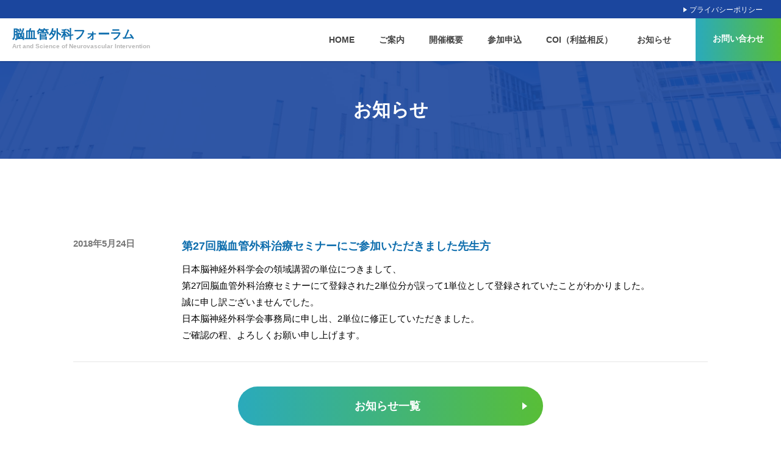

--- FILE ---
content_type: text/css
request_url: https://cvdlive.org/wp/wp-content/themes/cvdlive2023/css/common.css?1
body_size: 3693
content:
@charset "utf-8";
/* @import url("off.css"); */

/*-----------------------------------------------------------------
	基本
-----------------------------------------------------------------*/

* { margin: 0; padding: 0; box-sizing: border-box; word-wrap: break-word; overflow-wrap: break-word;}
ul,ol {list-style: none;}

table {
  border-collapse: separate;
  border-spacing: 0;
}

input {
  -webkit-appearance: none;
  border-radius: 0;
}

button{
        background-color: transparent;
        border: none;
        cursor: pointer;
        outline: none;
        padding: 0;
        appearance: none;
}

.clearfix:after {
  content: ".";
  display: block;
  height: 0;
  clear: both;
  visibility: hidden;
  overflow: hidden;
  font-size: 0.1em;
  line-height: 0;
}

/*-----------------------------------------------------------------
	link
-----------------------------------------------------------------*/

a {
  color: #0D6DAD;
  text-decoration: none;
  outline: none;
  transition : 0.5s;
  -webkit-tap-highlight-color:rgba(0,0,0,0);
}

/* 無効 */
a.disabled{
  pointer-events: none;
  color: #aaa;
  opacity: 0.5;
}

a[href^="javascript:void(0)"] {
	cursor: default;
}

a.all_link {	
	width: 100%;
	height: 100%;
	display: block;
	position: absolute;
	top: 0;
	left: 0;
	cursor: pointer;
	z-index: 100;
  transition : 0.5s;
}

a:hover.all_link {	
	background: rgba(255,255,255,0.2);
  transition : 0.5s;
}

a.anchor{
    display: block;
    padding-top: 80px;
    margin-top:-80px;
}

a[href^="tel:"] {
	pointer-events: none;
}

a[href*="tel:"] {
    pointer-events: none;
    cursor: default;
    text-decoration: none;
}

/* タブレット */
@media only screen and (max-width: 999px) {

  a.anchor{
    padding-top: 60px;
    margin-top:-60px;
  }

}

/* SP */
@media only screen and (max-width: 750px) {

  a[href^="tel:"] {
    pointer-events: inherit;
  }

  a[href*="tel:"] {
      pointer-events: inherit;
      cursor: pointer;
  }

}

/*-----------------------------------------------------------------
	レスポンシブ用
-----------------------------------------------------------------*/

.pc {
	 display: inline-block!important;
}

.pc_tab {
	 display: inline-block!important;
}

.tab {
	 display: none!important;
}

.pc_tab_tbl {
  display: table-row!important;
}

.sp,
.sp550,
.sp_tbl {
	 display: none!important;
}

/* タブレット */
@media only screen and (max-width: 1280px) {

  .pc {
    display: none!important;
  }

  .tab {
    display: inline-block!important;
  }
  
}

/* SP */
@media only screen and (max-width: 750px) {

  .pc_tab,
  .pc_tab_tbl {
    display: none!important;
  }

  .tab {
    display: none!important;
  }

  .sp {
    display: inline-block!important;
  }

  .sp_tbl {
    display: table-row!important;
  }

}
@media only screen and (max-width: 550px) {

  .sp550 {
    display: inline-block!important;
  }

}

/*-----------------------------------------------------------------
	共通CSS
-----------------------------------------------------------------*/

html {
	height: 100%;
	background: #fff;
	color: #000;
	overflow-y: auto;
	padding: constant(safe-area-inset-right); 
	padding: constant(safe-area-inset-bottom); 
	padding: constant(safe-area-inset-left); 
	padding: constant(safe-area-inset-top); 
}

body {
  width: 100%;
  height: 100%;
}

body.fixed {
  width: 100%;
  height: 100%;
  position: fixed;
}

img {
	max-width: 100%;
	height: auto;
	border:0;
	vertical-align: bottom;
}

.inner {
	width: 100%;
  max-width: 1040px;
	margin: auto;
}

.pos-re { position: relative;}

.txt {
  text-align: center;
}

span.br {
  display: inline-block;
}

.mauto { margin-left: auto!important; margin-right: auto!important;}

/* タブレット */
@media only screen and (max-width: 1280px) {

  .inner {
    width: 90vw;
  }

}

/* SP */
@media only screen and (max-width: 750px) {

  .txt {
    text-align: left!important;
  }

}

/*-----------------------------------------------------------------
	font
-----------------------------------------------------------------*/

body,
button {
    font-family: "ヒラギノ角ゴ Pro W3", "Hiragino Kaku Gothic Pro", Meiryo, "メイリオ", "MS PGothic", "MS UI Gothic", Helvetica, Arial, sans-serif;
    font-size: 16px;
    font-weight: 400;  
    font-style: normal;
    -webkit-text-size-adjust: none;
}

p { line-height: 1.8em; margin-bottom: 1em;}

@media only screen and (max-width: 750px) {
  
  body,
  button {
      font-size: 14px;
      font-weight: 400;  
  }

}

/*-----------------------------------------------------------------
	input textarea
-----------------------------------------------------------------*/

input[type="text"] {
  vertical-align: middle;
}

input, textarea, select {
  font-family: "游ゴシック体", YuGothic, "游ゴシック Medium", "Yu Gothic Medium", "游ゴシック", "Yu Gothic", sans-serif;
  width: 100%;
  border: #aaa 1px solid;
  background: #fff;
  border-radius: 2px;
  font-size: 18px;
  padding: 10px 20px;
  -webkit-appearance: none;
  appearance: none;
}

input::placeholder,
textarea::placeholder {
  color: #ccc;
}

textarea {
  width: 100%;
  resize: vertical;
	min-height: 250px;
}
 
select {
  background: url("../images/icon_select.png") no-repeat center right 15px;
  background-size: 20px;
  padding: 10px 30px 10px 20px;
}

/* SP */
@media only screen and (max-width: 750px) {
  
input, textarea {
  padding: 10px 5px;
} 

select {
  background: url("../images/icon_select.png") no-repeat center right 10px;
  background-size: 15px;
  padding: 10px 30px 10px 5px;
 }

}

/*-----------------------------------------------------------------
	flex
-----------------------------------------------------------------*/

.flex {	
    width: 100%;
    max-width: 100%;
    display: -webkit-box;
    display: -moz-box;
    display: -ms-box;
    display: -webkit-flexbox;
    display: -moz-flexbox;
    display: -ms-flexbox;
    display: -webkit-flex;
    display: -moz-flex;
    display: -ms-flex;
    display: flex;
    -webkit-flex-wrap: wrap;
    -moz-flex-wrap: wrap;
    -ms-flex-wrap: wrap;
    flex-wrap: wrap;
    justify-content: space-between;
}

.half_box {
  width: 47%;
}

.half_img_box {
  width: 50%;
}

.flex_img {
  width: 35%;
  min-height: 200px;
}

.flex_txt {
  width: 63%;
}

.flex.reverse {
  flex-direction: row-reverse;
}

/* タブレット */
@media only screen and (max-width: 1200px) {
  
}

/* タブレット～SP */
@media only screen and (max-width: 750px) {
  
.half_box {
  width: 100%;
}

.half_img_box {
  width: 100%;
}

.flex_img,
.flex_txt {
  width: 100%;
}

.flex_img {
  height: 280px;
  margin-bottom: 20px;
}

.flex.reverse {
  flex-direction: row;
}

}

/*-----------------------------------------------------------------
	wrap
-----------------------------------------------------------------*/

#wrap {
  width: 100%;
  flex-direction: column;
  min-height: 90vh;
  position: relative;
}

/*-----------------------------------------------------------------
	main
-----------------------------------------------------------------*/

#main {
  width: 100%;
  min-height: 60vh;
  position: relative;
}

/* タブレット */
@media only screen and (max-width: 1200px) {
  #main {
    padding-bottom: 0!important;
    position: static;
  }
}
/* SP */
@media only screen and (max-width: 750px) {
  #main {
    padding-left: 0;
  }
}

/*-----------------------------------------------------------------
	header
-----------------------------------------------------------------*/

#header {
  width: 100%;
  height: 100px;
  position: fixed;
  top: 0;
  z-index: 10000;
  background-color: #fff;
  transition: 0.5s all;
  box-shadow: 0 2px 2px rgba(0,0,0,0.1);
}

.htop {
  height: 30px;
  background-color: #1B469E;
  align-items: center;
}

.htop_menu {
  justify-content: flex-end;
  padding-right: 30px;
}

.htop_menu li a {
  color: #fff;
  font-size: 12px;
  line-height: 1em;
  position: relative;
  padding-left: 10px;
}

.htop_menu li a::before {
  content: "";
  position: absolute;
  top: 50%; 
  left: 0;
  transform: translateY(-50%);
  border: 4px solid transparent;
  border-left: 6px solid #fff; 
}

.logo {
  position: absolute;
  left: 30px;
  top: 16px;
  z-index: 10000;
  color: #093691;
  font-size: 22px;
  line-height: 1em;
}

.logo span {
  font-size: 11px;
  color: #B6B6B6;
  display: block;
}

.menu_nojs_checkbox {
  display: none!important;
}
.menu_trigger {
  display: none!important;
}

.hbox {
    width: 100%;
    height: 70px;
    margin: auto;
    justify-content: flex-start;
    position: relative;
}

.nav_box {
  flex: 1;
  text-align: right;
}

.hmenu {
  letter-spacing: -0.5em;
}

.hmenu li {
  display: inline-block;
  line-height: 1em;
  vertical-align: middle;
  text-align: center;
  letter-spacing: normal;
  font-size: 16px;
  margin-left: 60px;
}

.hmenu li a {
    width: 100%;
    color: #444;
    font-weight: bold;
    transition : 0.5s;
    line-height: 1em;
}

.hmenu li a:hover {
  color: #0D6DAD;
}

.menu_contact a {
  width: 170px!important;
  height: 70px;
  display: block;
  background: rgb(42,170,188);
  background: linear-gradient(90deg, rgba(42,170,188,1) 0%, rgba(88,190,55,1) 100%);
	color: #fff!important;
  text-align: center;
  transition : 0.5s;
  padding: 26px 0;
}

.menu_contact_sp {
  display: none;
}

@media only screen and (max-width: 1280px) {
  
  .logo {
    left: 20px;
    font-size: 20px;
  }

  .logo span {
    font-size: 10px;
  }

  .hmenu li {
    font-size: 14px;
    margin-left: 40px;
  }

  .menu_contact a {
    width: 140px!important;
  }

}

@media only screen and (max-width: 999px) {
  
  .logo {
    left: 15px;
    top: 20px;
    font-size: 18px;
  }

  .logo span {
    transform: scale(0.8); transform-origin: left top;
  }

  .menu_contact a {
    width: 110px!important;
  }

  .hmenu li {
    font-size: 13px;
    margin-left: 28px;
  }

}

@media only screen and (max-width: 860px) {

  #header {
    height: 90px;
  }

  .htop_menu {
    padding-right: 20px;
  }

  .hbox {
      width: 100%;
  }

  .logo {
    top: 16px;
  }

  .nav_box {
    position:fixed;
    z-index: 999;
    top: 0;
    right: -120%;
    width: 100%;
    height: 100vh;
    background: #093691;
    /*動き*/
    transition: all 0.6s;
    margin-top: 0;
  }
  .nav_box_scroll {
    height: 100vh;
    overflow-y: auto;
    padding-top: 100px;
    padding-bottom: 100px;
  }

  .hmenu {
    width: 100%;
    min-height: 100%;
    background: none;
    height: auto;
    border-radius: 30px;
    margin-left: 0;
    padding: 0;
    padding: 0 30px 30px;
  }

  .hmenu li {
    width: 100%;
      line-height: 1em;
      margin-left: 0;
      font-size: 18px;
  }

  .hmenu li:nth-last-child(3) {
    border-left: none;
    padding-left: 0;
    margin-left: 0;
  }

  .hmenu li a {
    width: 100%;
    display: block;
    color: #fff!important;
    padding: 20px;
  }

  .menu_contact a {
    width: 100%!important;
  }

  .hmenu .menu_contact {
    margin-top: 15px!important;
  }

  .hmenu .menu_contact a {
    line-height: 1.5em;
  }

  .menu_contact_sp {
    position: absolute;
    display: block;
    font-size: 14px;
    top: 0;
    right: 70px;
  }

  .menu_contact_sp a {
    height: 60px;
    padding: 10px 20px;
    display: flex;
    align-items: center;
  }

  .hmenu li:first-child {
      border-top: none;
  }

  .hmenu li::before {
    all: initial;
  }

  .hmenu li:first-child::before {
    all: initial;
  }

  .hmenu li a {
      width: 100%;
      padding-left: 18px;
      padding-right: 18px;
      color: #000;
      font-weight: bold;
  }
  
  .menu_trigger {
    display: block!important;
    position: absolute;
    top: 5px;
    right: 10px;
    width: 50px;
    height: 50px;
    background: none;
    border: none;
    appearance: none;
    cursor: pointer;
    z-index: 10000;
  }
  .menu_trigger::after {
    position: absolute;
    right: 3px;
    bottom: 3px;
    content: "メニュー";
    color: #000;
    font-size: 10px;
    font-weight: bold;
    text-align: center;
  }
  .menu_trigger, .menu_trigger span {
    display: inline-block;
    transition: all .4s;
    box-sizing: border-box;
  }
  .menu_trigger span {
    position: absolute;
    width: 30px;
    height: 2px;
    left: 10px;
    background-color: #093691;
    border-radius: 2px;
  }
  .menu_trigger span:nth-of-type(1) {
    top: 10px;
  }
  .menu_trigger span:nth-of-type(2) {
    top: 18px;
  }
  .menu_trigger span:nth-of-type(3) {
    top: 26px;
  }
  .menu_nojs_checkbox:checked ~ .nav_box {    
    right: 0;
  }
  .menu_nojs_checkbox:checked ~ .menu_trigger span {
    background: #fff;
  }
  .menu_nojs_checkbox:checked ~ .menu_trigger::after {
    content: "CLOSE";
    color: #fff;
    right: 7px;
  }
  .menu_nojs_checkbox:checked ~ .menu_trigger span:nth-of-type(1) {
    transform: translateY(8px) rotate(-45deg);
  }
  .menu_nojs_checkbox:checked ~ .menu_trigger span:nth-of-type(2) {
    opacity: 0;
  }
  .menu_nojs_checkbox:checked ~ .menu_trigger span:nth-of-type(3) {
    transform: translateY(-8px) rotate(45deg);
  }
  
}

@media only screen and (max-width: 550px) {
  
  .htop_menu {
    padding-right: 10px;
  }
    
  .logo {
    left: 15px;
    top: 18px;
    z-index: 10000;
    color: #093691;
    font-size: 16px;
  }

  .logo span {
    display: block;
    transform: scale(0.7); transform-origin: left top;
  }

  .menu_contact_sp a {
    font-size: 13px;
    padding: 10px;
  }
  .menu_trigger {
    right: 5px;
  }
  .menu_contact_sp {
    right: 65px;
  }

}

/*-----------------------------------------------------------------
	footer
-----------------------------------------------------------------*/

#pagetop {
	display: none;
}

#pagetop {
	width: 60px;
	height: 60px;
  	background: #1B469E;
	border-radius: 50%;
	border: #eee 2px solid;
	position: fixed;
	bottom: 30px;
	right: 30px;
	text-align: center;
	z-index: 1000;
  transition:all 0.3s;
  cursor: pointer;
}

#pagetop::before{
  content: '';
  width: 15px;
  height: 15px;
  margin-top: -5px;
  border-top: solid 4px #fff;  
  border-right: solid 4px #fff; 
  transform: rotate(-45deg);
  position: absolute;
  top: 50%;
  right: 18px;
}

#pagetop a {
	width: 100%;
	height: 100%;
  display: block;
}

.footer_bar {
  background: #1B469E;
  padding: 50px 10px;
  text-align: center;
}

.copy {
  font-size: 12px;
  color: #fff;
  text-align: center;
}

/* SP */
@media only screen and (max-width: 750px) {

  #pagetop {
    width: 40px;
    height: 40px;
    bottom: 15px;
    right: 15px;
  }
  
  #pagetop::before{
    width: 8px;
    height: 8px;
    margin-top: -3px;
    border-top: solid 3px #fff;  
    border-right: solid 3px #fff;
    right: 14px;
  }

}

/* SP */
@media only screen and (max-width: 600px) {

  .footer_bar {
    padding: 20px 12px;
  }

  .copy {
    font-size: 10px;
    padding-right: 60px;
  }


}

--- FILE ---
content_type: text/css
request_url: https://cvdlive.org/wp/wp-content/themes/cvdlive2023/css/page.css?1
body_size: 4624
content:
@charset "utf-8";

/*-----------------------------------------------------------------
	top・page共通
-----------------------------------------------------------------*/

/* 装飾 */
.bold { font-weight: bold;}
.under { text-decoration: underline;}

/* 明朝体 */
.fnt_m { font-family: "ヒラギノ明朝 ProN W3", "Hiragino Mincho ProN", "游明朝", YuMincho, "HG明朝E", "ＭＳ Ｐ明朝", "ＭＳ 明朝", serif;}

/* 文字色 */
.white_txt { color: #fff!important;}
.red_txt { color: #EA0000!important;}
.main_txt { color: #1B469E!important;}
.gray_txt { color: #777!important;}

/* 文字サイズ */
.txt_large { font-size: 113%;}
.txt_middle { font-size: 88%;}
.txt_small { font-size: 66%;}

/* 段落 */
.indent {
	padding-left:1em;
	text-indent:-1em;
}

/* 文字揃え */
.a_center { text-align: center!important;}
.a_left { text-align: left!important;}
.a_right { text-align: right!important;}


/* 余白 */
.mb10 { margin-bottom: 10px!important;}
.mb20 { margin-bottom: 20px!important;}
.mb40 { margin-bottom: 40px!important;}
.mt40 { margin-top: 40px!important;}


.page_contents {
	padding: 100px 0;
}

.color_btn {
    width: 100%;
    min-width: 280px;
	max-width: 500px;
    display: block;
    background: rgb(42,170,188);
    background: linear-gradient(90deg, rgba(42,170,188,1) 0%, rgba(88,190,55,1) 100%);
    border-radius: 40px;
    color: #fff;
    font-size: 18px;
    font-weight: bold;
    padding: 20px 30px 20px 20px;
    text-align: center;
    position: relative;
}

.color_btn::after {
    content: "";
    position: absolute;
    top: 50%;
    right: 20px;
    transform: translateY(-50%);
    border: 6px solid transparent;
    border-left: 8px solid #fff;
}

.rad_btn {
    width: 100%;
	max-width: 120px;
	display: block;
    background: rgb(42,170,188);
    background: linear-gradient(90deg, rgba(42,170,188,1) 0%, rgba(88,190,55,1) 100%);
	border-radius: 20px;
	font-size: 14px;
	color: #fff;
	text-align: center;
	position: relative;
	padding: 5px 10px 5px 5px;
}

.rad_btn::after {
    content: "";
    position: absolute;
    top: 50%;
    right: 5px;
    transform: translateY(-50%);
    border: 4px solid transparent;
    border-left: 6px solid #fff;
}

@media only screen and (max-width: 1280px) {

	.color_btn {
		min-width: 180px;
	}

}

@media only screen and (max-width: 999px) {

	.color_btn {
		font-size: 16px;
		padding: 15px 20px 15px 15px;
	}
	.rad_btn {
		font-size: 13px;
	}

}

@media only screen and (max-width: 750px) {

	.page_contents {
		padding: 50px 0;
	}
	.color_btn {
		min-width: 130px;
		font-size: 14px;
		padding: 10px 20px 10px 10px;
	}
	.color_btn::after {
		right: 10px;
		border: 4px solid transparent;
		border-left: 6px solid #fff;
	}
	.rad_btn {
		max-width: 100px;
		font-size: 12px;
		padding: 3px 10px 3px 3px;
	}
}

@media only screen and (max-width: 550px) {

	.color_btn {
		width: 100%;
		display: block;
		min-width: inherit;
		padding: 15px 20px 15px 15px;
	}
	.rad_btn {
		max-width: 90px;
	}

}

/*-----------------------------------------------------------------
	top 共通
-----------------------------------------------------------------*/

.h2_top {
	color:#B6B6B6;
	font-size: 18px;
	font-weight: normal;
	text-align: center;
	margin-top: 20px;
	margin-bottom: 40px;
}
  
.h2_top strong {
	color: #000;
	font-size: 30px;
	font-weight: bold;
	display: block;
	position: relative;
}

@media only screen and (max-width: 999px) {

	.h2_top {
		font-size: 1.802vw;
		margin-top: 2.002vw;
		margin-bottom: 4.004vw;
	}
	
	.h2_top strong {
		font-size: 3.003vw;
	}

}

@media only screen and (max-width: 750px) {

	.h2_top {
		font-size: 12px;
		margin-top: 10px;
		margin-bottom: 30px;
	}
	
	.h2_top strong {
		font-size: 20px;
	}

}

/*-----------------------------------------------------------------
	top mv
-----------------------------------------------------------------*/

.mv {
	width: 100%;
	padding-top: 28.3%;
	position: relative;
	background: url("../images/mv.jpg") no-repeat top center;
	background-size: cover;
	margin-top: 100px;
}

.mv_title_box {	
	background-color: #F5F5F5;
}

.mv_title {
	flex: 1;
	background-color: #1B469E;
	position: relative;
	height: 120px;
}

.mv_title_fixed {
	color: #fff;
	font-size: 84px;
	line-height: 1em;
	font-weight: bold;
	opacity: 0.1;
	position: absolute;
	left: 0;
	padding: 20px 0;
	z-index: 1;
}

.mv_title_unity {
	color: #fff;
	font-size: 36px;
	font-weight: bold;
	position: absolute;
	right: 80px;
	padding: 20px 0;
	z-index: 2;
}

.mv_title_unity span {
	color: #B6B6B6;
	font-size: 16px;
	display: block;
}

.mv_button {
	background-color: #F5F5F5;
	position: relative;
}
.mv_button::before {
    position: absolute;
    content: '';
    left: -69px;
    top: 0;
    width: 0;
    height: 0;
    border: none;
    border-bottom: solid 120px #F5F5F5;
    border-left: solid 70px transparent;
    z-index: 2;
}

.mv_button_list {
	padding: 25px 45px 25px 25px;
}
.mv_button_list li {
	width: 46%;
}

@media only screen and (min-width: 1500px) {
	
	.mv {
		max-height: 300px;
	}

}

@media only screen and (max-width: 1280px) {
	
	.mv {
		padding-top: 35%;
	}

	.mv_title {
		height: 100px;
	}

	.mv_title_fixed {
		font-size: 60px;
	}

	.mv_title_unity {
		font-size: 30px;
		padding: 15px 0;
	}

	.mv_title_unity span {
		font-size: 14px;
	}

	.mv_button::before {
		left: -69px;
		top: 0;
		width: 0;
		height: 0;
		border: none;
		border-bottom: solid 100px #F5F5F5;
		border-left: solid 70px transparent;
		z-index: 2;
	}

	.mv_button_list {
		padding: 15px 35px 15px 15px;
	}

}

@media only screen and (max-width: 999px) {
	
	.mv_title {
		height: 80px;
	}
	
	.mv_title_fixed {
		font-size: 40px;
	}
	
	.mv_title_unity {
		font-size: 22px;
		padding: 15px 0;
		right: 60px;
	}

	.mv_title_unity span {
		font-size: 10px;
	}

	.mv_button_list {
		padding: 13px 24px 13px 13px;
	}
	
	.mv_button::before {
		left: -49px;
		border-bottom: solid 80px #F5F5F5;
		border-left: solid 50px transparent;
	}

}

@media only screen and (max-width: 750px) {
	
	.mv {
		margin-top: 90px;
	}

	.mv_title {
		height: 70px;
	}
	
	.mv_title_fixed {
		font-size: 30px;
	}

	.mv_title_unity {
		font-size: 18px;
		padding: 13px 0;
		right: 0;
	}

	.mv_title_unity span {
		transform: scale(0.8);
		transform-origin: left top;
	}

	.mv_button_list {
		padding: 15px 5px;
	}
	
	.mv_button_list li {
		margin: 0 5px;
	}
	
	.mv_button::before {
		border-bottom: solid 70px #F5F5F5;
	}

}

@media only screen and (max-width: 550px) {

	.mv_title {
		flex: none;
		width: 100%;
	}
	.mv_title_unity {
		right: 20px;
		text-align: right;
	}
	.mv_title_unity span {
		transform-origin: right top;
	}
	.mv_button {
		width: 100%;
	}
	.mv_button_list {
		width: 96%;
		margin: auto;
	}
	.mv_button_list li {
		width: 48%;
		margin: 0;
		text-align: center;
	}

}

/*-----------------------------------------------------------------
	top news
-----------------------------------------------------------------*/

.top_news {
	padding-top: 60px;
}

.guide_box {
	min-height: 150px;
	border: #FFA732 5px solid;
	box-shadow: 0 3px 6px rgba(0,0,0,0.1);
	margin-bottom: 60px;
}

.guide_title {
	width: 245px;
	background-color: #FFA732;
	text-align: center;
	position: relative;
}

.guide_title_inner {
	position: absolute;
	top: 50%;
    left: 50%;
    transform: translate(-50%, -50%);
    -webkit-transform: translate(-50%, -50%);
    -ms-transform: translate(-50%, -50%);
	font-size: 24px;
	font-weight: bold;
	color: #fff;
	white-space: nowrap;
}

.guide_title img {
	width: 45px;
	margin-bottom: 10px;
	text-align: center;
}

.guide_info {
	flex: 1;
	padding: 30px;
}

.guide_info_title {
	font-size: 18px;
	font-weight: bold;
	margin-bottom: 10px;
}

.guide_info_date + .guide_info_title {
	margin-top: 20px;
}

.guide_info_date {
	font-size: 13px;
	color: #777;
	margin-top: 15px;
}

.top_news_box {
	width: 100%;
}

.top_news_title {
	width: 210px;
	text-align: left;
	border-right: #E6E6E6 1px solid;
	margin-right: 50px;
}

.top_news_info {
	flex: 1;
}

.top_news_list li {
	position: relative;
	padding: 15px 0;
	font-size: 15px;
	border-bottom: #E6E6E6 1px solid;
}

.top_news_date {
	width: 178px;
	color: #777;
	font-weight: bold;
}

.top_news_headline {
	flex: 1;
	color: #0D6DAD;
	font-weight: bold;
}

@media only screen and (max-width: 999px) {
	
	.top_news {
		padding-top: 40px;
	}

	.guide_title {
		width: 180px;
	}
	
	.guide_title_inner {
		font-size: 20px;
	}
	
	.guide_title img {
		width: 40px;
	}
	.guide_info {
		padding: 20px;
	}
	.top_news_title {
		width: 20.02vw;
		margin-right: 4.004vw;
	}
	.top_news_list li {
		font-size: 14px;
	}
	.top_news_date {
		width: 150px;
	}

}

@media only screen and (max-width:750px) {
	
	.guide_box {
		margin-bottom: 40px;
	}
	
	.guide_title {
		width: 140px;
	}

	.guide_title_inner {
		font-size: 18px;
	}

	.guide_title img {
		width: 30px;
	}
	
	.guide_info_title {
		font-size: 16px;
	}
	.guide_info_date {
		font-size: 11px;
	}
	.top_news_list li {
		font-size: 13px;
	}
	.top_news_date {
		width: 130px;
	}

}
@media only screen and (max-width: 600px) {

	.guide_title {
		width: 100%;
	}
	.guide_title_inner {
		position: static;
		transform: none;
		-webkit-transform: none;
		display: flex;
		align-items: center;
		font-size: 16px;
		padding: 5px 10px 5px 5px;
	}
	.guide_title_inner br {
		display: none;
	}
	.guide_title img {
		width: 20px;
		margin-bottom: 0;
		margin-right: 3px;
	}
	.guide_info {
		padding: 15px;
	}
	
	.top_news_title {
		width: 100%;
		position: relative;
		border-right: none;
		border-bottom: #E6E6E6 1px solid;
		margin-right: 0;
	}
	.top_news_info {
		flex: none;
		width: 100%;
	}
	.top_news_title .rad_btn {
		position: absolute;
		right: 0;
		top: 10px;
	}
	
	.top_news_title .h2_top {
		margin-bottom: 10px;
	}
	.top_news_title .h2_top strong {
		display: inline-block;
		margin-right: 10px;
	}

}

@media only screen and (max-width: 480px) {
	
	.top_news {
		padding-top: 25px;
	}

	.top_news_date {
		width: 100%;
		margin-bottom: 5px;
	}
	
	.top_news_headline {
		flex: none;
		width: 100%;
		font-size: 15px;
	}

}

/*-----------------------------------------------------------------
	top insta
-----------------------------------------------------------------*/

.top_insta {
	background: repeating-linear-gradient(135deg,#F3F3F3, #F3F3F3 20px, #F7F7F7 0, #F7F7F7 40px);
}

.rad_btn.pos-abo {
	position: absolute;
	top: 10px;
	right: 0;
}

.insta_img {
	width: 25%;
	height: 260px;
    overflow: hidden;
	position: relative;
}

.insta_img img {
	min-width: 100%;
    min-height: 100%;
    position: absolute;
    top: 0;
    right: 0;
    bottom: 0;
    left: 0;
    margin: auto;
    object-fit: cover;
    font-family: 'object-fit:cover;';
    transition: 0.5s all;
}

@media only screen and (max-width: 1280px) {

	.insta_img {
		height: 20.313vw;
	}

}

@media only screen and (max-width: 750px) {

	.rad_btn.pos-abo {
		top: 5px;
	}

}
@media only screen and (max-width: 500px) {

	.insta_img {
		width: 50%;
		height: 44.909vw;
	}
}

/*-----------------------------------------------------------------
	page 共通css
-----------------------------------------------------------------*/

.page_header {
	background: #1B469E url("../images/mv.jpg") no-repeat bottom;
	background-size: cover;
	height: 160px;
	position: relative;
	display: flex;
	align-items: center;
	justify-content: center;
	margin-top: 100px;
}
.page_header::before {
    content: '';
    width: 100%;
    height: 100%;
    position: absolute;
    top: 0;
    left: 0;
    background-color: rgba(27, 70, 158, 0.9);
    z-index: 1;
}

.h1_page {
	width: 90%;
	max-width: 1100px;
	font-size: 187.5%;
	font-weight: bold;
	color: #fff;
	text-align: center;
	z-index: 2;
}

.h2_page {
	font-size: 133%;
    margin-top: 60px;
    margin-bottom: 30px;
	/* background-color: #f3f3f3; */
	border-bottom: #f3f3f3 2px solid;
	border-left: #1B469E 4px solid;
	color: #000;
	padding: 8px 15px 8px 20px;
	position: relative;
}

.h2_page:first-child {
    margin-top: 0;
}

.h3_page {
	padding: 10px 10px;
	margin-top: 30px;
	margin-bottom: 20px;
	background-color: #f7f7f7;
    border-bottom: solid 2px #f7f7f7;
	color: #1B469E;
	position: relative;
}

.h3_page::before {
    content: "";
    width: 30%;
    height: 2px;
    background: #f7f7f7;
    position: absolute;
    bottom: -2px;
    left: 0;
}

.h4_page {
	color: #1B469E;
	margin-bottom: 10px;
}

.defalut_tbl {
	width: 100%;
	font-size: 93.75%;
}

.defalut_tbl thead th {
    position: sticky;
    top: 0;
    z-index: 1;
	background-color: #0D6DAD;
	color: #fff;
	border-left: #B6B6B6 1px dashed;
	border-bottom: #1B469E 2px solid;
	padding: 10px;
}

.defalut_tbl th,
.defalut_tbl td {
	border-left: #E6E6E6 1px dashed;
	padding: 10px 15px;
	vertical-align: top;
}

.defalut_tbl th:first-child,
.defalut_tbl td:first-child {
	border-left: none;
}

.defalut_tbl tr:nth-of-type(even) {
	background-color: #f7f7f7;
}

.table_scroll_txt { display: none;}

.mark_list li {
    padding-left: 1.4em;
    text-indent: -1.4em;
    margin-bottom: 10px;
	margin-left: 2em;
}
.mark_list li::before {
    content: "■";
    padding-right: 7px;
    color: #1B469E;
}

.indent_list li {
    padding-left: 1em;
    text-indent: -1em;
    margin-bottom: 10px;
}

.ol_list {
	width: 100%;
    list-style-type: decimal;
    padding-left: 1.5em;
    margin-top: 10px;
    margin-bottom: 20px;
}

.ol_list li {
    margin-bottom: 10px;
    letter-spacing: normal;
}

@media only screen and (max-width: 999px) {

	.table_scroll_txt {
		display: inline-block;
		margin-bottom: 5px;
	}
	
	.table_scroll {
		overflow-x: auto;
		-webkit-overflow-scrolling: touch;
	}
	.table_scroll table {
		width: 100%;
		max-width: 1000px;
		overflow-x: scroll;
		white-space: nowrap;
		-webkit-overflow-scrolling: touch;
	}
	
	.table_scroll table thead th {
		position: static;

	}
}

@media only screen and (max-width: 860px) {
	
	.page_header {
		height: 110px;
		margin-top: 90px;
	}

}

@media only screen and (max-width: 750px) {
	
	.h2_page {
		font-size: 125%;
		margin-top: 40px;
		margin-bottom: 20px;
		padding: 6px 10px;
	}
	.h3_page {
		font-size: 113%;
	}
		
	.defalut_tbl {
		width: 100%;
		font-size: 87.5%;
	}
	.mark_list li {
		margin-left: 1em;
	}

}

@media only screen and (max-width: 550px) {
	.page_header {
		height: 90px;
	}
	.h1_page {
		font-size: 150%;
	}
}

/*-----------------------------------------------------------------
	annai
-----------------------------------------------------------------*/

.annai_history_box {
	width: 100%;
	max-height: 400px;
	overflow-y: auto;
	border-bottom: #e6e6e6 1px solid;
}

.annai_history_box table {
	table-layout: fixed;
}

.annai_history_box table th:nth-of-type(1) {
	width: 20%;
}

/*-----------------------------------------------------------------
	kaisai
-----------------------------------------------------------------*/

.schedule_tbl {
	width: 100%;
}

.schedule_tbl thead th {
    position: sticky;
    top: 99px;
    z-index: 1;
	background-color: #F3F3F3;
	border-left: #B6B6B6 1px dashed;
	border-bottom: #1B469E 2px solid;
}

.schedule_tbl th,
.schedule_tbl td {
	padding: 15px;
	vertical-align: middle;
}

.schedule_tbl tbody th {
	background-color: #0D6DAD;
	border-bottom: #fff 1px solid;
	color: #fff;
}

.schedule_tbl tbody th:last-child {
	border-bottom: none;
}

.schedule_tbl tbody td {
	border-left: #E6E6E6 1px dashed;
}
.schedule_tbl tr:nth-of-type(even) {
	background-color: #f7f7f7;
}

@media only screen and (max-width: 750px) {
	
.schedule_tbl {
	font-size: 93.75%;
}
.schedule_tbl thead th {
    top: 89px;
}
.schedule_tbl th,
.schedule_tbl td {
	padding: 10px;
}

}

/*-----------------------------------------------------------------
	contact
-----------------------------------------------------------------*/

.inner_narrow {
	width: 100%;
	max-width: 700px;
	margin: auto;
}

.contact_tbl {
	width: 100%;
	max-width: 700px;
	margin: 10px auto;
}

.contact_tbl th,
.contact_tbl td {
	display: block;
	font-size: 16px;
}

.contact_tbl th {
	width: 270px;
	font-weight: 400;
	text-align: left;
	padding-bottom: 8px;
}

.contact_tbl td {
	line-height: 1.4em;
	padding-bottom: 30px;
}

.required_mark {
	width: 50px;
	height: 22px;
	line-height: 22px;
	display: inline-block;
	background-color: #FFA732;
	border-radius: 3px;
	font-size: 12px;
	font-weight: 500;
	color: #fff;
	text-align: center;
	margin-right: 10px;
}
.any_mark {
    background-color: #fff;
    border: #A1A1A1 1px solid;
    color: #A1A1A1;
}

.back_btn {
	background: #A1A1A1!important;
}

.half_list {
    width: 90%;
    margin: auto;
}

.half_list li {
    width: 45%;
    display: inline-block;
    margin: 0 2%;
}

@media only screen and (max-width: 550px) {
	.half_list {
		width: 100%;
	}
}

/*-----------------------------------------------------------------
	page news
-----------------------------------------------------------------*/

.news_list {
	margin-bottom: 40px;
}

.news_list li {
	position: relative;
	padding: 30px 0;
	font-size: 15px;
	border-bottom: #E6E6E6 1px solid;
}

.news_date {
	width: 178px;
	color: #777;
	font-weight: bold;
}

.news_txtbox {
	flex: 1;
	line-height: 1.8em;
}

.news_txtbox p:last-child {
	margin-bottom: 0;
}

.news_headline {
	flex: 1;
	color: #0D6DAD;
	font-size: 18px;
	font-weight: bold;
	margin-bottom: 10px;
}

.news_post a {
	text-decoration: underline;
}

@media only screen and (max-width: 750px) {
	
	.news_date {
		width: 130px;
	}
	.news_headline {
		font-size: 16px;
	}
	.news_list li {
		font-size: 13px;
	}

}
@media only screen and (max-width: 480px) {
	
	.news_date {
		width: 100%;
		margin-bottom: 5px;
	}
	
	.news_txtbox {
		flex: none;
		width: 100%;
	}

}

/*-----------------------------------------------------------------
	wp pagenav
-----------------------------------------------------------------*/

.wp-pagenavi {
	align-items: center;
	display: flex;
	justify-content: center;
}
.wp-pagenavi .page,
.wp-pagenavi .current,
.nextpostslink,
.previouspostslink {
	display: block;
	background: #F3F3F3;
	color: #1B469E;
	margin: 0 4px;
	font-size: 18px;
	text-align: center;
	height: 50px;
	width: 50px;
	line-height: 50px;
}

.nextpostslink,
.previouspostslink {
	position: relative;
	margin: 0 4px;
}
.extend{
	font-size: 125%;
	display: inline-block;
}
.current,
.wp-pagenavi .page:hover {
	background: #1B469E !important;
	color: #fff !important;
}
.nextpostslink::before,
.previouspostslink::before {
	content: "";
	border-top: 2px solid #1B469E;
	border-right: 2px solid #1B469E;
	display: block;
	height: 10px;
	text-indent: 100%;
	overflow: hidden;
	width: 10px;
	white-space: nowrap;
}
.nextpostslink::before {
	transform: rotate(45deg);
	margin: 20px 16px;
}
.previouspostslink::before {
	transform: rotate(-135deg);
	margin: 20px 22px;
}

.wp-pagenavi a[href^="javascript:void(0)"] {
	cursor: pointer;
}

@media only screen and (max-width: 750px) {
	
	.wp-pagenavi .page,
	.wp-pagenavi .current,
	.nextpostslink,
	.previouspostslink {
		margin: 0 4px;
		font-size: 16px;
		height: 40px;
		width: 40px;
		line-height: 40px;
	}
	.nextpostslink::before {
		margin: 14px 12px;
	}
	.previouspostslink::before {
		margin: 14px 17px;
	}

}

@media only screen and (max-width: 480px) {
	
	.wp-pagenavi .page,
	.wp-pagenavi .current,
	.nextpostslink,
	.previouspostslink {
		font-size: 14px;
		height: 35px;
		width: 35px;
		line-height: 35px;
	}
	.nextpostslink::before,
	.previouspostslink::before {
		height: 7px;
		width: 7px;
	}
	.nextpostslink::before {
		margin: 13px 11px;
	}
	.previouspostslink::before {
		margin: 13px 16px;
	}

}

/*-----------------------------------------------------------------
	mw wp form
-----------------------------------------------------------------*/

.input_show,
.confirm_show,
.complete_show,
.input_show_inline,
.input_show_tbl,
.confirm_show_tbl,
.complete_show_tbl { display: none!important;}

.mw_wp_form_input .input_show,
.mw_wp_form_confirm .confirm_show,
.mw_wp_form_complete .complete_show { display: block!important;}

.mw_wp_form_input .input_show_inline { display: inline-block!important;}

.mw_wp_form_input .input_show_tbl,
.mw_wp_form_confirm .confirm_show_tbl,
.mw_wp_form_complete .complete_show_tbl { display: table-row!important;}

--- FILE ---
content_type: application/javascript
request_url: https://cvdlive.org/wp/wp-content/themes/cvdlive2023/js/common.js
body_size: 536
content:
$(function () {
    
    //ページトップリンク出現
    $('#pagetop').hide();
    $(window).scroll(function () {
        if ($(window).scrollTop() > 700) {
        $('#pagetop').fadeIn("fast");
        } else {
        $('#pagetop').fadeOut("slow");
        }
    });

    //ページジャンプ
    $('a[href^="#"]').click(function() {
      var headerHight = 0; //ヘッダの高さ
      var speed = 700;
      var href= $(this).attr("href");
      var target = $(href == "#" || href == "" ? 'html' : href);
      var position = target.offset().top-headerHight;
      $('body,html').animate({scrollTop:position}, speed, 'swing');
      return false;
    });
    
    //menu    
    $(".hmenu li a").click(function () {
        $('input[value="menu_nojs"]').prop('checked', false);
    });
    
    //背景スクロール固定
    var navstate = false;
    var navpos;
    $('.menu_nojs_checkbox').click(function(){
      if ($(".menu_nojs_checkbox").prop("checked") == true) {
        navpos = $(window).scrollTop();
        $('body').addClass('fixed').css({'top': -navpos});
        navstate = true;
      } else {
        $('body').removeClass('fixed').css({'top': 0});
        window.scrollTo(0, navpos);
        navstate = false;
      }
    });

});